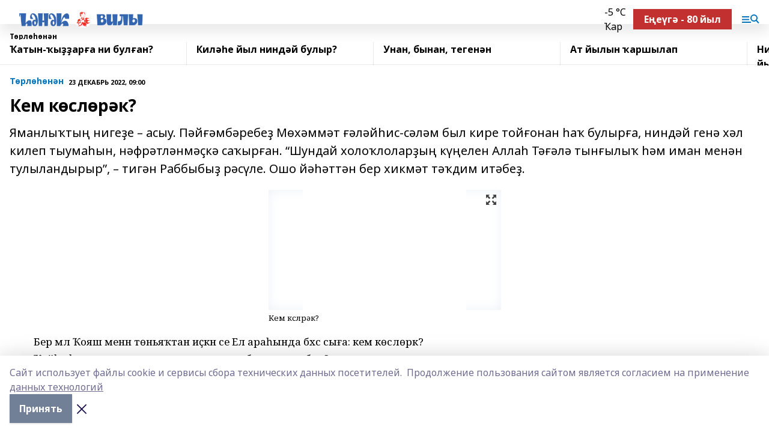

--- FILE ---
content_type: text/html; charset=utf-8
request_url: https://henek.info/news/%2B%2B%2B-/2022-12-23/kem-k-sl-r-k-3083317
body_size: 26283
content:
<!doctype html>
<html data-n-head-ssr lang="ru" data-n-head="%7B%22lang%22:%7B%22ssr%22:%22ru%22%7D%7D">
  <head >
    <title>Кем көслөрәк?</title><meta data-n-head="ssr" data-hid="google" name="google" content="notranslate"><meta data-n-head="ssr" data-hid="charset" charset="utf-8"><meta data-n-head="ssr" name="viewport" content="width=1300"><meta data-n-head="ssr" data-hid="og:url" property="og:url" content="https://henek.info/news/%2B%2B%2B-/2022-12-23/kem-k-sl-r-k-3083317"><meta data-n-head="ssr" data-hid="og:type" property="og:type" content="article"><meta data-n-head="ssr" name="yandex-verification" content="0baae2079995d883"><meta data-n-head="ssr" name="google-site-verification" content="ZEXzk1AtU1H_mhwFaJUXWVh25bBMQdAVev-Tv7fIFX0"><meta data-n-head="ssr" data-hid="og:title" property="og:title" content="Кем көслөрәк?"><meta data-n-head="ssr" data-hid="og:description" property="og:description" content="Яманлыҡтың нигеҙе – асыу. Пәйғәмбәребеҙ Мөхәммәт ғәләйһис-сәләм был кире тойғонан һаҡ булырға, ниндәй генә хәл килеп тыумаһын, нәфрәтләнмәҫкә саҡырған. “Шундай холоҡлоларҙың күңелен Аллаһ Тәғәлә тынғылыҡ һәм иман менән тулыландырыр”, – тигән Раббыбыҙ рәсүле. Ошо йәһәттән бер хикмәт тәҡдим итәбеҙ."><meta data-n-head="ssr" data-hid="description" name="description" content="Яманлыҡтың нигеҙе – асыу. Пәйғәмбәребеҙ Мөхәммәт ғәләйһис-сәләм был кире тойғонан һаҡ булырға, ниндәй генә хәл килеп тыумаһын, нәфрәтләнмәҫкә саҡырған. “Шундай холоҡлоларҙың күңелен Аллаһ Тәғәлә тынғылыҡ һәм иман менән тулыландырыр”, – тигән Раббыбыҙ рәсүле. Ошо йәһәттән бер хикмәт тәҡдим итәбеҙ."><meta data-n-head="ssr" data-hid="og:image" property="og:image" content="https://henek.info/attachments/643752771008d2f17982bc7a30854cdb29308b6f/store/crop/0/0/387/285/387/285/0/da6d5ae49e72e244b1c40f869c0872d42e766d20aa77013751e9def98a87/placeholder.png"><link data-n-head="ssr" rel="icon" href="https://api.bashinform.ru/attachments/ca24f525f1294e4cad4dc5d01130097b6a99a950/store/2a15353fc1e56109ac36ed29a7ee171f5b9b624b2e76d0a2b8ae52ecb89c/%D1%84%D0%B0%D0%B2%D0%B8%D0%BA%D0%BE%D0%BD.jpg"><link data-n-head="ssr" rel="canonical" href="https://henek.info/news/%2B%2B%2B-/2022-12-23/kem-k-sl-r-k-3083317"><link data-n-head="ssr" rel="preconnect" href="https://fonts.googleapis.com"><link data-n-head="ssr" rel="stylesheet" href="/fonts/noto-sans/index.css"><link data-n-head="ssr" rel="stylesheet" href="https://fonts.googleapis.com/css2?family=Noto+Serif:wght@400;700&amp;display=swap"><link data-n-head="ssr" rel="stylesheet" href="https://fonts.googleapis.com/css2?family=Inter:wght@400;600;700;900&amp;display=swap"><link data-n-head="ssr" rel="stylesheet" href="https://fonts.googleapis.com/css2?family=Montserrat:wght@400;700&amp;display=swap"><link data-n-head="ssr" rel="stylesheet" href="https://fonts.googleapis.com/css2?family=Pacifico&amp;display=swap"><style data-n-head="ssr">:root { --active-color: #0074bd; }</style><script data-n-head="ssr" src="https://yastatic.net/pcode/adfox/loader.js" crossorigin="anonymous"></script><script data-n-head="ssr" src="https://vk.com/js/api/openapi.js" async></script><script data-n-head="ssr" src="https://widget.sparrow.ru/js/embed.js" async></script><script data-n-head="ssr" src="//web.webpushs.com/js/push/4cb57a9047efcc25d7a684d74483bc5e_1.js" async></script><script data-n-head="ssr" src="https://yandex.ru/ads/system/header-bidding.js" async></script><script data-n-head="ssr" src="https://ads.digitalcaramel.com/js/bashinform.ru.js" type="text/javascript"></script><script data-n-head="ssr">window.yaContextCb = window.yaContextCb || []</script><script data-n-head="ssr" src="https://yandex.ru/ads/system/context.js" async></script><script data-n-head="ssr" type="application/ld+json">{
            "@context": "https://schema.org",
            "@type": "NewsArticle",
            "mainEntityOfPage": {
              "@type": "WebPage",
              "@id": "https://henek.info/news/+++-/2022-12-23/kem-k-sl-r-k-3083317"
            },
            "headline" : "Кем көслөрәк?",
            "image": [
              "https://henek.info/attachments/643752771008d2f17982bc7a30854cdb29308b6f/store/crop/0/0/387/285/387/285/0/da6d5ae49e72e244b1c40f869c0872d42e766d20aa77013751e9def98a87/placeholder.png"
            ],
            "datePublished": "2022-12-23T09:00:00.000+05:00",
            "author": [{"@type":"Person","name":""}],
            "publisher": {
              "@type": "Organization",
              "name": "Һәнәк (Вилы)",
              "logo": {
                "@type": "ImageObject",
                "url": "https://api.bashinform.ru/attachments/d7c00d712203bbf2c108e05b90d3fc41d4e717f1/store/28cc2a2d5c6a76c5c46af22bbe76edddc882be2b4df9c2099d108d10aa33/%D0%A5%D0%B5%D0%BD%D0%B5%D0%BA+%D0%B2%D0%B8%D0%BB%D1%8B.png"
              }
            },
            "description": "Яманлыҡтың нигеҙе – асыу. Пәйғәмбәребеҙ Мөхәммәт ғәләйһис-сәләм был кире тойғонан һаҡ булырға, ниндәй генә хәл килеп тыумаһын, нәфрәтләнмәҫкә саҡырған. “Шундай холоҡлоларҙың күңелен Аллаһ Тәғәлә тынғылыҡ һәм иман менән тулыландырыр”, – тигән Раббыбыҙ рәсүле. Ошо йәһәттән бер хикмәт тәҡдим итәбеҙ."
          }</script><link rel="preload" href="/_nuxt/5983590.js" as="script"><link rel="preload" href="/_nuxt/622ad3e.js" as="script"><link rel="preload" href="/_nuxt/2d6589f.js" as="script"><link rel="preload" href="/_nuxt/f66edd5.js" as="script"><link rel="preload" href="/_nuxt/4d6fd91.js" as="script"><link rel="preload" href="/_nuxt/188fbe9.js" as="script"><link rel="preload" href="/_nuxt/efb71f6.js" as="script"><link rel="preload" href="/_nuxt/9080912.js" as="script"><link rel="preload" href="/_nuxt/634622f.js" as="script"><link rel="preload" href="/_nuxt/71b5a4e.js" as="script"><style data-vue-ssr-id="02097838:0 0211d3d2:0 7e56e4e3:0 78c231fa:0 2b202313:0 3ba5510c:0 7deb7420:0 7501b878:0 67a80222:0 01f9c408:0 f11faff8:0 01b9542b:0 74a8f3db:0 fd82e6f0:0 69552a97:0 2bc4b7f8:0 77d4baa4:0 6f94af7f:0 0a7c8cf7:0 67baf181:0 a473ccf0:0 b23a0b6c:0 3eb3f9ae:0 0684d134:0 7eba589d:0 44e53ad8:0 d15e8f64:0">.fade-enter,.fade-leave-to{opacity:0}.fade-enter-active,.fade-leave-active{transition:opacity .2s ease}.fade-up-enter-active,.fade-up-leave-active{transition:all .35s}.fade-up-enter,.fade-up-leave-to{opacity:0;transform:translateY(-20px)}.rubric-date{display:flex;align-items:flex-end;margin-bottom:1rem}.cm-rubric{font-weight:700;font-size:14px;margin-right:.5rem;color:var(--active-color)}.cm-date{font-size:11px;text-transform:uppercase;font-weight:700}.cm-story{font-weight:700;font-size:14px;margin-left:.5rem;margin-right:.5rem;color:var(--active-color)}.serif-text{font-family:Noto Serif,serif;line-height:1.65;font-size:17px}.bg-img{background-size:cover;background-position:50%;height:0;position:relative;background-color:#e2e2e2;padding-bottom:56%;>img{position:absolute;left:0;top:0;width:100%;height:100%;-o-object-fit:cover;object-fit:cover;-o-object-position:center;object-position:center}}.btn{--text-opacity:1;color:#fff;color:rgba(255,255,255,var(--text-opacity));text-align:center;padding-top:1.5rem;padding-bottom:1.5rem;font-weight:700;cursor:pointer;margin-top:2rem;border-radius:8px;font-size:20px;background:var(--active-color)}.checkbox{border-radius:.5rem;border-width:1px;margin-right:1.25rem;cursor:pointer;border-color:#e9e9eb;width:32px;height:32px}.checkbox.__active{background:var(--active-color) 50% no-repeat url([data-uri]);border-color:var(--active-color)}.h1{margin-top:1rem;margin-bottom:1.5rem;font-weight:700;line-height:1.07;font-size:32px}.all-matters{text-align:center;cursor:pointer;padding-top:1.5rem;padding-bottom:1.5rem;font-weight:700;margin-bottom:2rem;border-radius:8px;background:#f5f5f5;font-size:20px}.all-matters.__small{padding-top:.75rem;padding-bottom:.75rem;margin-top:1.5rem;font-size:14px;border-radius:4px}[data-desktop]{.rubric-date{margin-bottom:1.25rem}.h1{font-size:46px;margin-top:1.5rem;margin-bottom:1.5rem}section.cols{display:grid;margin-left:58px;grid-gap:16px;grid-template-columns:816px 42px 300px}section.list-cols{display:grid;grid-gap:40px;grid-template-columns:1fr 300px}.matter-grid{display:flex;flex-wrap:wrap;margin-right:-16px}.top-sticky{position:-webkit-sticky;position:sticky;top:48px}.top-sticky.local{top:56px}.top-sticky.ig{top:86px}.top-sticky-matter{position:-webkit-sticky;position:sticky;z-index:1;top:102px}.top-sticky-matter.local{top:110px}.top-sticky-matter.ig{top:140px}}.search-form{display:flex;border-bottom-width:1px;--border-opacity:1;border-color:#fff;border-color:rgba(255,255,255,var(--border-opacity));padding-bottom:.75rem;justify-content:space-between;align-items:center;--text-opacity:1;color:#fff;color:rgba(255,255,255,var(--text-opacity));.reset{cursor:pointer;opacity:.5;display:block}input{background-color:transparent;border-style:none;--text-opacity:1;color:#fff;color:rgba(255,255,255,var(--text-opacity));outline:2px solid transparent;outline-offset:2px;width:66.666667%;font-size:20px}input::-moz-placeholder{color:hsla(0,0%,100%,.18824)}input:-ms-input-placeholder{color:hsla(0,0%,100%,.18824)}input::placeholder{color:hsla(0,0%,100%,.18824)}}[data-desktop] .search-form{width:820px;button{border-radius:.25rem;font-weight:700;padding:.5rem 1.5rem;cursor:pointer;--text-opacity:1;color:#fff;color:rgba(255,255,255,var(--text-opacity));font-size:22px;background:var(--active-color)}input{font-size:28px}.reset{margin-right:2rem;margin-left:auto}}html.locked{overflow:hidden}html{body{letter-spacing:-.03em;font-family:Noto Sans,sans-serif;line-height:1.19;font-size:14px}ol,ul{margin-left:2rem;margin-bottom:1rem;li{margin-bottom:.5rem}}ol{list-style-type:decimal}ul{list-style-type:disc}a{cursor:pointer;color:inherit}iframe,img,object,video{max-width:100%}}.container{padding-left:16px;padding-right:16px}[data-desktop]{min-width:1250px;.container{margin-left:auto;margin-right:auto;padding-left:0;padding-right:0;width:1250px}}
/*! normalize.css v8.0.1 | MIT License | github.com/necolas/normalize.css */html{line-height:1.15;-webkit-text-size-adjust:100%}body{margin:0}main{display:block}h1{font-size:2em;margin:.67em 0}hr{box-sizing:content-box;height:0;overflow:visible}pre{font-family:monospace,monospace;font-size:1em}a{background-color:transparent}abbr[title]{border-bottom:none;text-decoration:underline;-webkit-text-decoration:underline dotted;text-decoration:underline dotted}b,strong{font-weight:bolder}code,kbd,samp{font-family:monospace,monospace;font-size:1em}small{font-size:80%}sub,sup{font-size:75%;line-height:0;position:relative;vertical-align:baseline}sub{bottom:-.25em}sup{top:-.5em}img{border-style:none}button,input,optgroup,select,textarea{font-family:inherit;font-size:100%;line-height:1.15;margin:0}button,input{overflow:visible}button,select{text-transform:none}[type=button],[type=reset],[type=submit],button{-webkit-appearance:button}[type=button]::-moz-focus-inner,[type=reset]::-moz-focus-inner,[type=submit]::-moz-focus-inner,button::-moz-focus-inner{border-style:none;padding:0}[type=button]:-moz-focusring,[type=reset]:-moz-focusring,[type=submit]:-moz-focusring,button:-moz-focusring{outline:1px dotted ButtonText}fieldset{padding:.35em .75em .625em}legend{box-sizing:border-box;color:inherit;display:table;max-width:100%;padding:0;white-space:normal}progress{vertical-align:baseline}textarea{overflow:auto}[type=checkbox],[type=radio]{box-sizing:border-box;padding:0}[type=number]::-webkit-inner-spin-button,[type=number]::-webkit-outer-spin-button{height:auto}[type=search]{-webkit-appearance:textfield;outline-offset:-2px}[type=search]::-webkit-search-decoration{-webkit-appearance:none}::-webkit-file-upload-button{-webkit-appearance:button;font:inherit}details{display:block}summary{display:list-item}[hidden],template{display:none}blockquote,dd,dl,figure,h1,h2,h3,h4,h5,h6,hr,p,pre{margin:0}button{background-color:transparent;background-image:none}button:focus{outline:1px dotted;outline:5px auto -webkit-focus-ring-color}fieldset,ol,ul{margin:0;padding:0}ol,ul{list-style:none}html{font-family:Noto Sans,sans-serif;line-height:1.5}*,:after,:before{box-sizing:border-box;border:0 solid #e2e8f0}hr{border-top-width:1px}img{border-style:solid}textarea{resize:vertical}input::-moz-placeholder,textarea::-moz-placeholder{color:#a0aec0}input:-ms-input-placeholder,textarea:-ms-input-placeholder{color:#a0aec0}input::placeholder,textarea::placeholder{color:#a0aec0}[role=button],button{cursor:pointer}table{border-collapse:collapse}h1,h2,h3,h4,h5,h6{font-size:inherit;font-weight:inherit}a{color:inherit;text-decoration:inherit}button,input,optgroup,select,textarea{padding:0;line-height:inherit;color:inherit}code,kbd,pre,samp{font-family:Menlo,Monaco,Consolas,"Liberation Mono","Courier New",monospace}audio,canvas,embed,iframe,img,object,svg,video{display:block;vertical-align:middle}img,video{max-width:100%;height:auto}.appearance-none{-webkit-appearance:none;-moz-appearance:none;appearance:none}.bg-transparent{background-color:transparent}.bg-black{--bg-opacity:1;background-color:#000;background-color:rgba(0,0,0,var(--bg-opacity))}.bg-white{--bg-opacity:1;background-color:#fff;background-color:rgba(255,255,255,var(--bg-opacity))}.bg-gray-200{--bg-opacity:1;background-color:#edf2f7;background-color:rgba(237,242,247,var(--bg-opacity))}.bg-center{background-position:50%}.bg-top{background-position:top}.bg-no-repeat{background-repeat:no-repeat}.bg-cover{background-size:cover}.bg-contain{background-size:contain}.border-collapse{border-collapse:collapse}.border-black{--border-opacity:1;border-color:#000;border-color:rgba(0,0,0,var(--border-opacity))}.border-blue-400{--border-opacity:1;border-color:#63b3ed;border-color:rgba(99,179,237,var(--border-opacity))}.rounded{border-radius:.25rem}.rounded-lg{border-radius:.5rem}.rounded-full{border-radius:9999px}.border-none{border-style:none}.border-2{border-width:2px}.border-4{border-width:4px}.border{border-width:1px}.border-t-0{border-top-width:0}.border-t{border-top-width:1px}.border-b{border-bottom-width:1px}.cursor-pointer{cursor:pointer}.block{display:block}.inline-block{display:inline-block}.flex{display:flex}.table{display:table}.grid{display:grid}.hidden{display:none}.flex-col{flex-direction:column}.flex-wrap{flex-wrap:wrap}.flex-no-wrap{flex-wrap:nowrap}.items-center{align-items:center}.justify-center{justify-content:center}.justify-between{justify-content:space-between}.flex-grow-0{flex-grow:0}.flex-shrink-0{flex-shrink:0}.order-first{order:-9999}.order-last{order:9999}.font-sans{font-family:Noto Sans,sans-serif}.font-serif{font-family:Noto Serif,serif}.font-medium{font-weight:500}.font-semibold{font-weight:600}.font-bold{font-weight:700}.h-6{height:1.5rem}.h-12{height:3rem}.h-auto{height:auto}.h-full{height:100%}.text-xs{font-size:11px}.text-sm{font-size:12px}.text-base{font-size:14px}.text-lg{font-size:16px}.text-xl{font-size:18px}.text-2xl{font-size:21px}.text-3xl{font-size:30px}.text-4xl{font-size:46px}.leading-6{line-height:1.5rem}.leading-none{line-height:1}.leading-tight{line-height:1.07}.leading-snug{line-height:1.125}.m-0{margin:0}.my-0{margin-top:0;margin-bottom:0}.mx-0{margin-left:0;margin-right:0}.mx-2{margin-left:.5rem;margin-right:.5rem}.my-4{margin-top:1rem;margin-bottom:1rem}.mx-4{margin-left:1rem;margin-right:1rem}.my-5{margin-top:1.25rem;margin-bottom:1.25rem}.mx-5{margin-left:1.25rem;margin-right:1.25rem}.my-6{margin-top:1.5rem;margin-bottom:1.5rem}.my-8{margin-top:2rem;margin-bottom:2rem}.mx-auto{margin-left:auto;margin-right:auto}.-mx-3{margin-left:-.75rem;margin-right:-.75rem}.-my-4{margin-top:-1rem;margin-bottom:-1rem}.mt-0{margin-top:0}.mr-0{margin-right:0}.mb-0{margin-bottom:0}.ml-0{margin-left:0}.mt-1{margin-top:.25rem}.mr-1{margin-right:.25rem}.mb-1{margin-bottom:.25rem}.ml-1{margin-left:.25rem}.mt-2{margin-top:.5rem}.mr-2{margin-right:.5rem}.mb-2{margin-bottom:.5rem}.ml-2{margin-left:.5rem}.mt-3{margin-top:.75rem}.mr-3{margin-right:.75rem}.mb-3{margin-bottom:.75rem}.mt-4{margin-top:1rem}.mr-4{margin-right:1rem}.mb-4{margin-bottom:1rem}.ml-4{margin-left:1rem}.mt-5{margin-top:1.25rem}.mr-5{margin-right:1.25rem}.mb-5{margin-bottom:1.25rem}.mt-6{margin-top:1.5rem}.mr-6{margin-right:1.5rem}.mb-6{margin-bottom:1.5rem}.mt-8{margin-top:2rem}.mr-8{margin-right:2rem}.mb-8{margin-bottom:2rem}.ml-8{margin-left:2rem}.mt-10{margin-top:2.5rem}.ml-10{margin-left:2.5rem}.mt-12{margin-top:3rem}.mb-12{margin-bottom:3rem}.mt-16{margin-top:4rem}.mb-16{margin-bottom:4rem}.mr-20{margin-right:5rem}.mr-auto{margin-right:auto}.ml-auto{margin-left:auto}.-mt-2{margin-top:-.5rem}.max-w-none{max-width:none}.max-w-full{max-width:100%}.object-contain{-o-object-fit:contain;object-fit:contain}.object-cover{-o-object-fit:cover;object-fit:cover}.object-center{-o-object-position:center;object-position:center}.opacity-0{opacity:0}.opacity-50{opacity:.5}.outline-none{outline:2px solid transparent;outline-offset:2px}.overflow-auto{overflow:auto}.overflow-hidden{overflow:hidden}.overflow-visible{overflow:visible}.p-0{padding:0}.p-2{padding:.5rem}.p-3{padding:.75rem}.p-4{padding:1rem}.p-8{padding:2rem}.px-0{padding-left:0;padding-right:0}.py-1{padding-top:.25rem;padding-bottom:.25rem}.px-1{padding-left:.25rem;padding-right:.25rem}.py-2{padding-top:.5rem;padding-bottom:.5rem}.px-2{padding-left:.5rem;padding-right:.5rem}.py-3{padding-top:.75rem;padding-bottom:.75rem}.px-3{padding-left:.75rem;padding-right:.75rem}.py-4{padding-top:1rem;padding-bottom:1rem}.px-4{padding-left:1rem;padding-right:1rem}.px-5{padding-left:1.25rem;padding-right:1.25rem}.px-6{padding-left:1.5rem;padding-right:1.5rem}.py-8{padding-top:2rem;padding-bottom:2rem}.py-10{padding-top:2.5rem;padding-bottom:2.5rem}.pt-0{padding-top:0}.pr-0{padding-right:0}.pb-0{padding-bottom:0}.pt-1{padding-top:.25rem}.pt-2{padding-top:.5rem}.pb-2{padding-bottom:.5rem}.pl-2{padding-left:.5rem}.pt-3{padding-top:.75rem}.pb-3{padding-bottom:.75rem}.pt-4{padding-top:1rem}.pr-4{padding-right:1rem}.pb-4{padding-bottom:1rem}.pl-4{padding-left:1rem}.pt-5{padding-top:1.25rem}.pr-5{padding-right:1.25rem}.pb-5{padding-bottom:1.25rem}.pl-5{padding-left:1.25rem}.pt-6{padding-top:1.5rem}.pb-6{padding-bottom:1.5rem}.pl-6{padding-left:1.5rem}.pt-8{padding-top:2rem}.pb-8{padding-bottom:2rem}.pr-10{padding-right:2.5rem}.pb-12{padding-bottom:3rem}.pl-12{padding-left:3rem}.pb-16{padding-bottom:4rem}.pointer-events-none{pointer-events:none}.fixed{position:fixed}.absolute{position:absolute}.relative{position:relative}.sticky{position:-webkit-sticky;position:sticky}.top-0{top:0}.right-0{right:0}.bottom-0{bottom:0}.left-0{left:0}.left-auto{left:auto}.shadow{box-shadow:0 1px 3px 0 rgba(0,0,0,.1),0 1px 2px 0 rgba(0,0,0,.06)}.shadow-none{box-shadow:none}.text-center{text-align:center}.text-right{text-align:right}.text-transparent{color:transparent}.text-black{--text-opacity:1;color:#000;color:rgba(0,0,0,var(--text-opacity))}.text-white{--text-opacity:1;color:#fff;color:rgba(255,255,255,var(--text-opacity))}.text-gray-600{--text-opacity:1;color:#718096;color:rgba(113,128,150,var(--text-opacity))}.text-gray-700{--text-opacity:1;color:#4a5568;color:rgba(74,85,104,var(--text-opacity))}.uppercase{text-transform:uppercase}.underline{text-decoration:underline}.tracking-tight{letter-spacing:-.05em}.select-none{-webkit-user-select:none;-moz-user-select:none;-ms-user-select:none;user-select:none}.select-all{-webkit-user-select:all;-moz-user-select:all;-ms-user-select:all;user-select:all}.visible{visibility:visible}.invisible{visibility:hidden}.whitespace-no-wrap{white-space:nowrap}.w-auto{width:auto}.w-1\/3{width:33.333333%}.w-full{width:100%}.z-20{z-index:20}.z-50{z-index:50}.gap-1{grid-gap:.25rem;gap:.25rem}.gap-2{grid-gap:.5rem;gap:.5rem}.gap-3{grid-gap:.75rem;gap:.75rem}.gap-4{grid-gap:1rem;gap:1rem}.gap-5{grid-gap:1.25rem;gap:1.25rem}.gap-6{grid-gap:1.5rem;gap:1.5rem}.gap-8{grid-gap:2rem;gap:2rem}.gap-10{grid-gap:2.5rem;gap:2.5rem}.grid-cols-1{grid-template-columns:repeat(1,minmax(0,1fr))}.grid-cols-2{grid-template-columns:repeat(2,minmax(0,1fr))}.grid-cols-3{grid-template-columns:repeat(3,minmax(0,1fr))}.grid-cols-4{grid-template-columns:repeat(4,minmax(0,1fr))}.grid-cols-5{grid-template-columns:repeat(5,minmax(0,1fr))}.transform{--transform-translate-x:0;--transform-translate-y:0;--transform-rotate:0;--transform-skew-x:0;--transform-skew-y:0;--transform-scale-x:1;--transform-scale-y:1;transform:translateX(var(--transform-translate-x)) translateY(var(--transform-translate-y)) rotate(var(--transform-rotate)) skewX(var(--transform-skew-x)) skewY(var(--transform-skew-y)) scaleX(var(--transform-scale-x)) scaleY(var(--transform-scale-y))}.transition-all{transition-property:all}.transition{transition-property:background-color,border-color,color,fill,stroke,opacity,box-shadow,transform}@-webkit-keyframes spin{to{transform:rotate(1turn)}}@keyframes spin{to{transform:rotate(1turn)}}@-webkit-keyframes ping{75%,to{transform:scale(2);opacity:0}}@keyframes ping{75%,to{transform:scale(2);opacity:0}}@-webkit-keyframes pulse{50%{opacity:.5}}@keyframes pulse{50%{opacity:.5}}@-webkit-keyframes bounce{0%,to{transform:translateY(-25%);-webkit-animation-timing-function:cubic-bezier(.8,0,1,1);animation-timing-function:cubic-bezier(.8,0,1,1)}50%{transform:none;-webkit-animation-timing-function:cubic-bezier(0,0,.2,1);animation-timing-function:cubic-bezier(0,0,.2,1)}}@keyframes bounce{0%,to{transform:translateY(-25%);-webkit-animation-timing-function:cubic-bezier(.8,0,1,1);animation-timing-function:cubic-bezier(.8,0,1,1)}50%{transform:none;-webkit-animation-timing-function:cubic-bezier(0,0,.2,1);animation-timing-function:cubic-bezier(0,0,.2,1)}}
.nuxt-progress{position:fixed;top:0;left:0;right:0;height:2px;width:0;opacity:1;transition:width .1s,opacity .4s;background-color:var(--active-color);z-index:999999}.nuxt-progress.nuxt-progress-notransition{transition:none}.nuxt-progress-failed{background-color:red}
.page_1iNBq{position:relative;min-height:65vh}[data-desktop]{.topBanner_Im5IM{margin-left:auto;margin-right:auto;width:1256px}}
.bnr_2VvRX{margin-left:auto;margin-right:auto;width:300px}.bnr_2VvRX:not(:empty){margin-bottom:1rem}.bnrContainer_1ho9N.mb-0 .bnr_2VvRX{margin-bottom:0}[data-desktop]{.bnr_2VvRX{width:auto;margin-left:0;margin-right:0}}
.topline-container[data-v-7682f57c]{position:-webkit-sticky;position:sticky;top:0;z-index:10}.bottom-menu[data-v-7682f57c]{--bg-opacity:1;background-color:#fff;background-color:rgba(255,255,255,var(--bg-opacity));height:45px;box-shadow:0 15px 20px rgba(0,0,0,.08)}.bottom-menu.__dark[data-v-7682f57c]{--bg-opacity:1;background-color:#000;background-color:rgba(0,0,0,var(--bg-opacity));.bottom-menu-link{--text-opacity:1;color:#fff;color:rgba(255,255,255,var(--text-opacity))}.bottom-menu-link:hover{color:var(--active-color)}}.bottom-menu-links[data-v-7682f57c]{display:flex;overflow:auto;grid-gap:1rem;gap:1rem;padding-top:1rem;padding-bottom:1rem;scrollbar-width:none}.bottom-menu-links[data-v-7682f57c]::-webkit-scrollbar{display:none}.bottom-menu-link[data-v-7682f57c]{white-space:nowrap;font-weight:700}.bottom-menu-link[data-v-7682f57c]:hover{color:var(--active-color)}
.topline_KUXuM{--bg-opacity:1;background-color:#fff;background-color:rgba(255,255,255,var(--bg-opacity));padding-top:.5rem;padding-bottom:.5rem;position:relative;box-shadow:0 15px 20px rgba(0,0,0,.08);height:40px;z-index:1}.topline_KUXuM.__dark_3HDH5{--bg-opacity:1;background-color:#000;background-color:rgba(0,0,0,var(--bg-opacity))}[data-desktop]{.topline_KUXuM{height:50px}}
.container_3LUUG{display:flex;align-items:center;justify-content:space-between}.container_3LUUG.__dark_AMgBk{.logo_1geVj{--text-opacity:1;color:#fff;color:rgba(255,255,255,var(--text-opacity))}.menu-trigger_2_P72{--bg-opacity:1;background-color:#fff;background-color:rgba(255,255,255,var(--bg-opacity))}.lang_107ai,.topline-item_1BCyx{--text-opacity:1;color:#fff;color:rgba(255,255,255,var(--text-opacity))}.lang_107ai{background-image:url([data-uri])}}.lang_107ai{margin-left:auto;margin-right:1.25rem;padding-right:1rem;padding-left:.5rem;cursor:pointer;display:flex;align-items:center;font-weight:700;-webkit-appearance:none;-moz-appearance:none;appearance:none;outline:2px solid transparent;outline-offset:2px;text-transform:uppercase;background:no-repeat url([data-uri]) calc(100% - 3px) 50%}.logo-img_9ttWw{max-height:30px}.logo-text_Gwlnp{white-space:nowrap;font-family:Pacifico,serif;font-size:24px;line-height:.9;color:var(--active-color)}.menu-trigger_2_P72{cursor:pointer;width:30px;height:24px;background:var(--active-color);-webkit-mask:no-repeat url(/_nuxt/img/menu.cffb7c4.svg) center;mask:no-repeat url(/_nuxt/img/menu.cffb7c4.svg) center}.menu-trigger_2_P72.__cross_3NUSb{-webkit-mask-image:url([data-uri]);mask-image:url([data-uri])}.topline-item_1BCyx{font-weight:700;line-height:1;margin-right:16px}.topline-item_1BCyx,.topline-item_1BCyx.blue_1SDgs,.topline-item_1BCyx.red_1EmKm{--text-opacity:1;color:#fff;color:rgba(255,255,255,var(--text-opacity))}.topline-item_1BCyx.blue_1SDgs,.topline-item_1BCyx.red_1EmKm{padding:9px 18px;background:#8bb1d4}.topline-item_1BCyx.red_1EmKm{background:#c23030}.topline-item_1BCyx.default_3xuLv{font-size:12px;color:var(--active-color);max-width:100px}[data-desktop]{.logo-img_9ttWw{max-height:40px}.logo-text_Gwlnp{position:relative;top:-3px;font-size:36px}.slogan-desktop_2LraR{font-size:11px;margin-left:2.5rem;font-weight:700;text-transform:uppercase;color:#5e6a70}.lang_107ai{margin-left:0}}
.weather[data-v-f75b9a02]{display:flex;align-items:center;.icon{border-radius:9999px;margin-right:.5rem;background:var(--active-color) no-repeat 50%/11px;width:18px;height:18px}.clear{background-image:url(/_nuxt/img/clear.504a39c.svg)}.clouds{background-image:url(/_nuxt/img/clouds.35bb1b1.svg)}.few_clouds{background-image:url(/_nuxt/img/few_clouds.849e8ce.svg)}.rain{background-image:url(/_nuxt/img/rain.fa221cc.svg)}.snow{background-image:url(/_nuxt/img/snow.3971728.svg)}.thunderstorm_w_rain{background-image:url(/_nuxt/img/thunderstorm_w_rain.f4f5bf2.svg)}.thunderstorm{background-image:url(/_nuxt/img/thunderstorm.bbf00c1.svg)}.text{font-size:12px;font-weight:700;line-height:1;color:rgba(0,0,0,.9)}}.__dark.weather .text[data-v-f75b9a02]{--text-opacity:1;color:#fff;color:rgba(255,255,255,var(--text-opacity))}
.block_35WEi{position:-webkit-sticky;position:sticky;left:0;width:100%;padding-top:.75rem;padding-bottom:.75rem;--bg-opacity:1;background-color:#fff;background-color:rgba(255,255,255,var(--bg-opacity));--text-opacity:1;color:#000;color:rgba(0,0,0,var(--text-opacity));height:68px;z-index:8;border-bottom:1px solid rgba(0,0,0,.08235)}.block_35WEi.invisible_3bwn4{visibility:hidden}.block_35WEi.local_2u9p8,.block_35WEi.local_ext_2mSQw{top:40px}.block_35WEi.local_2u9p8.has_bottom_items_u0rcZ,.block_35WEi.local_ext_2mSQw.has_bottom_items_u0rcZ{top:85px}.block_35WEi.ig_3ld7e{top:50px}.block_35WEi.ig_3ld7e.has_bottom_items_u0rcZ{top:95px}.block_35WEi.bi_3BhQ1,.block_35WEi.bi_ext_1Yp6j{top:49px}.block_35WEi.bi_3BhQ1.has_bottom_items_u0rcZ,.block_35WEi.bi_ext_1Yp6j.has_bottom_items_u0rcZ{top:94px}.block_35WEi.red_wPGsU{background:#fdf3f3;.blockTitle_1BF2P{color:#d65a47}}.block_35WEi.blue_2AJX7{background:#e6ecf2;.blockTitle_1BF2P{color:#8bb1d4}}.block_35WEi{.loading_1RKbb{height:1.5rem;margin:0 auto}}.blockTitle_1BF2P{font-weight:700;font-size:12px;margin-bottom:.25rem;display:inline-block;overflow:hidden;max-height:1.2em;display:-webkit-box;-webkit-line-clamp:1;-webkit-box-orient:vertical;text-overflow:ellipsis}.items_2XU71{display:flex;overflow:auto;margin-left:-16px;margin-right:-16px;padding-left:16px;padding-right:16px}.items_2XU71::-webkit-scrollbar{display:none}.item_KFfAv{flex-shrink:0;flex-grow:0;padding-right:1rem;margin-right:1rem;font-weight:700;overflow:hidden;width:295px;max-height:2.4em;border-right:1px solid rgba(0,0,0,.08235);display:-webkit-box;-webkit-line-clamp:2;-webkit-box-orient:vertical;text-overflow:ellipsis}.item_KFfAv:hover{opacity:.75}[data-desktop]{.block_35WEi{height:54px}.block_35WEi.local_2u9p8,.block_35WEi.local_ext_2mSQw{top:50px}.block_35WEi.local_2u9p8.has_bottom_items_u0rcZ,.block_35WEi.local_ext_2mSQw.has_bottom_items_u0rcZ{top:95px}.block_35WEi.ig_3ld7e{top:80px}.block_35WEi.ig_3ld7e.has_bottom_items_u0rcZ{top:125px}.block_35WEi.bi_3BhQ1,.block_35WEi.bi_ext_1Yp6j{top:42px}.block_35WEi.bi_3BhQ1.has_bottom_items_u0rcZ,.block_35WEi.bi_ext_1Yp6j.has_bottom_items_u0rcZ{top:87px}.block_35WEi.image_3yONs{.prev_1cQoq{background-image:url([data-uri])}.next_827zB{background-image:url([data-uri])}}.wrapper_TrcU4{display:grid;grid-template-columns:240px calc(100% - 320px)}.next_827zB,.prev_1cQoq{position:absolute;cursor:pointer;width:24px;height:24px;top:4px;left:210px;background:url([data-uri])}.next_827zB{left:auto;right:15px;background:url([data-uri])}.blockTitle_1BF2P{font-size:18px;padding-right:2.5rem;margin-right:0;max-height:2.4em;-webkit-line-clamp:2}.items_2XU71{margin-left:0;padding-left:0;-ms-scroll-snap-type:x mandatory;scroll-snap-type:x mandatory;scroll-behavior:smooth;scrollbar-width:none}.item_KFfAv,.items_2XU71{margin-right:0;padding-right:0}.item_KFfAv{padding-left:1.25rem;scroll-snap-align:start;width:310px;border-left:1px solid rgba(0,0,0,.08235);border-right:none}}
@-webkit-keyframes rotate-data-v-8cdd8c10{0%{transform:rotate(0)}to{transform:rotate(1turn)}}@keyframes rotate-data-v-8cdd8c10{0%{transform:rotate(0)}to{transform:rotate(1turn)}}.component[data-v-8cdd8c10]{height:3rem;margin-top:1.5rem;margin-bottom:1.5rem;display:flex;justify-content:center;align-items:center;span{height:100%;width:4rem;background:no-repeat url(/_nuxt/img/loading.dd38236.svg) 50%/contain;-webkit-animation:rotate-data-v-8cdd8c10 .8s infinite;animation:rotate-data-v-8cdd8c10 .8s infinite}}
.promo_ZrQsB{text-align:center;display:block;--text-opacity:1;color:#fff;color:rgba(255,255,255,var(--text-opacity));font-weight:500;font-size:16px;line-height:1;position:relative;z-index:1;background:#d65a47;padding:6px 20px}[data-desktop]{.promo_ZrQsB{margin-left:auto;margin-right:auto;font-size:18px;padding:12px 40px}}
.feedTriggerMobile_1uP3h{text-align:center;width:100%;left:0;bottom:0;padding:1rem;color:#000;color:rgba(0,0,0,var(--text-opacity));background:#e7e7e7;filter:drop-shadow(0 -10px 30px rgba(0,0,0,.4))}.feedTriggerMobile_1uP3h,[data-desktop] .feedTriggerDesktop_eR1zC{position:fixed;font-weight:700;--text-opacity:1;z-index:8}[data-desktop] .feedTriggerDesktop_eR1zC{color:#fff;color:rgba(255,255,255,var(--text-opacity));cursor:pointer;padding:1rem 1rem 1rem 1.5rem;display:flex;align-items:center;justify-content:space-between;width:auto;font-size:28px;right:20px;bottom:20px;line-height:.85;background:var(--active-color);.new_36fkO{--bg-opacity:1;background-color:#fff;background-color:rgba(255,255,255,var(--bg-opacity));font-size:18px;padding:.25rem .5rem;margin-left:1rem;color:var(--active-color)}}
.noindex_1PbKm{display:block}[data-desktop]{.rubricDate_XPC5P{margin-left:58px}.noindex_1PbKm,.pollContainer_25rgc{margin-left:40px}.noindex_1PbKm{width:700px}}
.h1_fQcc_{margin-top:0;margin-bottom:1rem;font-size:28px}.bigLead_37UJd{margin-bottom:1.25rem;font-size:20px}[data-desktop]{.h1_fQcc_{margin-bottom:1.25rem;margin-top:0;font-size:40px}.bigLead_37UJd{font-size:21px;margin-bottom:2rem}.smallLead_3mYo6{font-size:21px;font-weight:500}.leadImg_n0Xok{display:grid;grid-gap:2rem;gap:2rem;margin-bottom:2rem;grid-template-columns:repeat(2,minmax(0,1fr));margin-left:40px;width:700px}}
.partner[data-v-73e20f19]{margin-top:1rem;margin-bottom:1rem;color:rgba(0,0,0,.31373)}
.blurImgContainer_3_532{position:relative;overflow:hidden;--bg-opacity:1;background-color:#edf2f7;background-color:rgba(237,242,247,var(--bg-opacity));background-position:50%;background-repeat:no-repeat;display:flex;align-items:center;justify-content:center;aspect-ratio:16/9;background-image:url(/img/loading.svg)}.blurImgBlur_2fI8T{background-position:50%;background-size:cover;filter:blur(10px)}.blurImgBlur_2fI8T,.blurImgImg_ZaMSE{position:absolute;left:0;top:0;width:100%;height:100%}.blurImgImg_ZaMSE{-o-object-fit:contain;object-fit:contain;-o-object-position:center;object-position:center}.play_hPlPQ{background-size:contain;background-position:50%;background-repeat:no-repeat;position:relative;z-index:1;width:18%;min-width:30px;max-width:80px;aspect-ratio:1/1;background-image:url([data-uri])}[data-desktop]{.play_hPlPQ{min-width:35px}}
.fs-icon[data-v-2dcb0dcc]{position:absolute;cursor:pointer;right:0;top:0;transition-property:background-color,border-color,color,fill,stroke,opacity,box-shadow,transform;transition-duration:.3s;width:25px;height:25px;background:url(/_nuxt/img/fs.32f317e.svg) 0 100% no-repeat}
.photoText_slx0c{padding-top:.25rem;font-family:Noto Serif,serif;font-size:13px;a{color:var(--active-color)}}.author_1ZcJr{color:rgba(0,0,0,.50196);span{margin-right:.25rem}}[data-desktop]{.photoText_slx0c{padding-top:.75rem;font-size:12px;line-height:1}.author_1ZcJr{font-size:11px}}.photoText_slx0c.textWhite_m9vxt{--text-opacity:1;color:#fff;color:rgba(255,255,255,var(--text-opacity));.author_1ZcJr{--text-opacity:1;color:#fff;color:rgba(255,255,255,var(--text-opacity))}}
.block_1h4f8{margin-bottom:1.5rem}[data-desktop] .block_1h4f8{margin-bottom:2rem}
.paragraph[data-v-7a4bd814]{a{color:var(--active-color)}p{margin-bottom:1.5rem}ol,ul{margin-left:2rem;margin-bottom:1rem;li{margin-bottom:.5rem}}ol{list-style-type:decimal}ul{list-style-type:disc}.question{font-weight:700;font-size:21px;line-height:1.43}.answer:before,.question:before{content:"— "}h2,h3,h4{font-weight:700;margin-bottom:1.5rem;line-height:1.07;font-family:Noto Sans,sans-serif}h2{font-size:30px}h3{font-size:21px}h4{font-size:18px}blockquote{padding-top:1rem;padding-bottom:1rem;margin-bottom:1rem;font-weight:700;font-family:Noto Sans,sans-serif;border-top:6px solid var(--active-color);border-bottom:6px solid var(--active-color);font-size:19px;line-height:1.15}.table-wrapper{overflow:auto}table{border-collapse:collapse;margin-top:1rem;margin-bottom:1rem;min-width:100%;td{padding:.75rem .5rem;border-width:1px}p{margin:0}}}
.authors_3UWeo{margin-bottom:1.5rem;display:grid;grid-gap:.25rem;gap:.25rem;font-family:Noto Serif,serif}.item_1CuO-:not(:last-child):after{content:", "}[data-desktop]{.authors_3UWeo{display:flex;grid-gap:.75rem;gap:.75rem;flex-wrap:wrap}.authors_3UWeo.right_1ePQ6{margin-left:40px;width:700px}}
.readus_3o8ag{margin-bottom:1.5rem;font-weight:700;font-size:16px}.subscribeButton_2yILe{font-weight:700;--text-opacity:1;color:#fff;color:rgba(255,255,255,var(--text-opacity));text-align:center;letter-spacing:-.05em;background:var(--active-color);padding:0 8px 3px;border-radius:11px;font-size:15px;width:140px}.rTitle_ae5sX{margin-bottom:1rem;font-family:Noto Sans,sans-serif;font-weight:700;color:#202022;font-size:20px;font-style:normal;line-height:normal}.items_1vOtx{display:flex;flex-wrap:wrap;grid-gap:.75rem;gap:.75rem;max-width:360px}.items_1vOtx.regional_OHiaP{.socialIcon_1xwkP{width:calc(33% - 10px)}.socialIcon_1xwkP:first-child,.socialIcon_1xwkP:nth-child(2){width:calc(50% - 10px)}}.socialIcon_1xwkP{margin-bottom:.5rem;background-size:contain;background-repeat:no-repeat;flex-shrink:0;width:calc(50% - 10px);background-position:0;height:30px}.vkIcon_1J2rG{background-image:url(/_nuxt/img/vk.07bf3d5.svg)}.vkShortIcon_1XRTC{background-image:url(/_nuxt/img/vk-short.1e19426.svg)}.tgIcon_3Y6iI{background-image:url(/_nuxt/img/tg.bfb93b5.svg)}.zenIcon_1Vpt0{background-image:url(/_nuxt/img/zen.1c41c49.svg)}.okIcon_3Q4dv{background-image:url(/_nuxt/img/ok.de8d66c.svg)}.okShortIcon_12fSg{background-image:url(/_nuxt/img/ok-short.e0e3723.svg)}.maxIcon_3MreL{background-image:url(/_nuxt/img/max.da7c1ef.png)}[data-desktop]{.readus_3o8ag{margin-left:2.5rem}.items_1vOtx{flex-wrap:nowrap;max-width:none;align-items:center}.subscribeButton_2yILe{text-align:center;font-weight:700;width:auto;padding:4px 7px 7px;font-size:25px}.socialIcon_1xwkP{height:45px}.vkIcon_1J2rG{width:197px!important}.vkShortIcon_1XRTC{width:90px!important}.tgIcon_3Y6iI{width:160px!important}.zenIcon_1Vpt0{width:110px!important}.okIcon_3Q4dv{width:256px!important}.okShortIcon_12fSg{width:90px!important}.maxIcon_3MreL{width:110px!important}}
.socials_3qx1G{margin-bottom:1.5rem}.socials_3qx1G.__black a{--border-opacity:1;border-color:#000;border-color:rgba(0,0,0,var(--border-opacity))}.socials_3qx1G.__border-white_1pZ66 .items_JTU4t a{--border-opacity:1;border-color:#fff;border-color:rgba(255,255,255,var(--border-opacity))}.socials_3qx1G{a{display:block;background-position:50%;background-repeat:no-repeat;cursor:pointer;width:20%;border:.5px solid #e2e2e2;border-right-width:0;height:42px}a:last-child{border-right-width:1px}}.items_JTU4t{display:flex}.vk_3jS8H{background-image:url(/_nuxt/img/vk.a3fc87d.svg)}.ok_3Znis{background-image:url(/_nuxt/img/ok.480e53f.svg)}.wa_32a2a{background-image:url(/_nuxt/img/wa.f2f254d.svg)}.tg_1vndD{background-image:url([data-uri])}.print_3gkIT{background-image:url(/_nuxt/img/print.f5ef7f3.svg)}.max_sqBYC{background-image:url([data-uri])}[data-desktop]{.socials_3qx1G{margin-bottom:0;width:42px}.socials_3qx1G.__sticky{position:-webkit-sticky;position:sticky;top:102px}.socials_3qx1G.__sticky.local_3XMUZ{top:110px}.socials_3qx1G.__sticky.ig_zkzMn{top:140px}.socials_3qx1G{a{width:auto;border-width:1px;border-bottom-width:0}a:last-child{border-bottom-width:1px}}.items_JTU4t{display:block}}.socials_3qx1G.__dark_1QzU6{a{border-color:#373737}.vk_3jS8H{background-image:url(/_nuxt/img/vk-white.dc41d20.svg)}.ok_3Znis{background-image:url(/_nuxt/img/ok-white.c2036d3.svg)}.wa_32a2a{background-image:url(/_nuxt/img/wa-white.e567518.svg)}.tg_1vndD{background-image:url([data-uri])}.print_3gkIT{background-image:url(/_nuxt/img/print-white.f6fd3d9.svg)}.max_sqBYC{background-image:url([data-uri])}}
.blockTitle_2XRiy{margin-bottom:.75rem;font-weight:700;font-size:28px}.itemsContainer_3JjHp{overflow:auto;margin-right:-1rem}.items_Kf7PA{width:770px;display:flex;overflow:auto}.teaserItem_ZVyTH{padding:.75rem;background:#f2f2f4;width:240px;margin-right:16px;.img_3lUmb{margin-bottom:.5rem}.title_3KNuK{line-height:1.07;font-size:18px;font-weight:700}}.teaserItem_ZVyTH:hover .title_3KNuK{color:var(--active-color)}[data-desktop]{.blockTitle_2XRiy{font-size:30px}.itemsContainer_3JjHp{margin-right:0;overflow:visible}.items_Kf7PA{display:grid;grid-template-columns:repeat(3,minmax(0,1fr));grid-gap:1.5rem;gap:1.5rem;width:auto;overflow:visible}.teaserItem_ZVyTH{width:auto;margin-right:0;background-color:transparent;padding:0;.img_3lUmb{background:#8894a2 url(/_nuxt/img/pattern-mix.5c9ce73.svg) 100% 100% no-repeat;padding-right:40px}.title_3KNuK{font-size:21px}}}
.footer_2pohu{padding:2rem .75rem;margin-top:2rem;position:relative;background:#282828;color:#eceff1}[data-desktop]{.footer_2pohu{padding:2.5rem 0}}
.footerContainer_YJ8Ze{display:grid;grid-template-columns:repeat(1,minmax(0,1fr));grid-gap:20px;font-family:Inter,sans-serif;font-size:13px;line-height:1.38;a{--text-opacity:1;color:#fff;color:rgba(255,255,255,var(--text-opacity));opacity:.75}a:hover{opacity:.5}}.contacts_3N-fT{display:grid;grid-template-columns:repeat(1,minmax(0,1fr));grid-gap:.75rem;gap:.75rem}[data-desktop]{.footerContainer_YJ8Ze{grid-gap:2.5rem;gap:2.5rem;grid-template-columns:1fr 1fr 1fr 220px;padding-bottom:20px!important}.footerContainer_YJ8Ze.__2_3FM1O{grid-template-columns:1fr 220px}.footerContainer_YJ8Ze.__3_2yCD-{grid-template-columns:1fr 1fr 220px}.footerContainer_YJ8Ze.__4_33040{grid-template-columns:1fr 1fr 1fr 220px}}</style>
  </head>
  <body class="desktop " data-desktop="1" data-n-head="%7B%22class%22:%7B%22ssr%22:%22desktop%20%22%7D,%22data-desktop%22:%7B%22ssr%22:%221%22%7D%7D">
    <div data-server-rendered="true" id="__nuxt"><!----><div id="__layout"><div><!----> <div class="bg-white"><div class="bnrContainer_1ho9N mb-0 topBanner_Im5IM"><div title="banner_1" class="adfox-bnr bnr_2VvRX"></div></div> <!----> <div class="mb-0 bnrContainer_1ho9N"><div title="fullscreen" class="html-bnr bnr_2VvRX"></div></div> <!----></div> <div class="topline-container" data-v-7682f57c><div data-v-7682f57c><div class="topline_KUXuM"><div class="container container_3LUUG"><a href="/" class="nuxt-link-active"><img src="https://api.bashinform.ru/attachments/d7c00d712203bbf2c108e05b90d3fc41d4e717f1/store/28cc2a2d5c6a76c5c46af22bbe76edddc882be2b4df9c2099d108d10aa33/%D0%A5%D0%B5%D0%BD%D0%B5%D0%BA+%D0%B2%D0%B8%D0%BB%D1%8B.png" class="logo-img_9ttWw"></a> <!----> <div class="weather ml-auto mr-3" data-v-f75b9a02><div class="icon snow" data-v-f75b9a02></div> <div class="text" data-v-f75b9a02>-5 °С <br data-v-f75b9a02>Ҡар</div></div> <a href="/rubric/pobeda-80" target="_blank" class="topline-item_1BCyx red_1EmKm">Еңеүгә - 80 йыл</a> <!----> <div class="menu-trigger_2_P72"></div></div></div></div> <!----></div> <div><div class="block_35WEi undefined local_ext_2mSQw"><div class="component loading_1RKbb" data-v-8cdd8c10><span data-v-8cdd8c10></span></div></div> <!----> <div class="page_1iNBq"><div><!----> <div class="feedTriggerDesktop_eR1zC"><span>Бөтә яңылыҡтар</span> <!----></div></div> <div class="container mt-4"><div><div class="rubric-date rubricDate_XPC5P"><a href="/news/%2B%2B%2B-" class="cm-rubric nuxt-link-active">Төрлөһөнән</a> <div class="cm-date">23 Декабрь 2022, 09:00</div> <!----></div> <section class="cols"><div><div class="mb-4"><!----> <h1 class="h1 h1_fQcc_">Кем көслөрәк?</h1> <h2 class="bigLead_37UJd">Яманлыҡтың нигеҙе – асыу. Пәйғәмбәребеҙ Мөхәммәт ғәләйһис-сәләм был кире тойғонан һаҡ булырға, ниндәй генә хәл килеп тыумаһын, нәфрәтләнмәҫкә саҡырған. “Шундай холоҡлоларҙың күңелен Аллаһ Тәғәлә тынғылыҡ һәм иман менән тулыландырыр”, – тигән Раббыбыҙ рәсүле. Ошо йәһәттән бер хикмәт тәҡдим итәбеҙ.</h2> <div data-v-73e20f19><!----> <!----></div> <!----> <div class="relative mx-auto" style="max-width:387px;"><div><div class="blurImgContainer_3_532" style="filter:brightness(100%);min-height:200px;"><div class="blurImgBlur_2fI8T" style="background-image:url(https://henek.info/attachments/85f217fee23684d461993b92e73b136afcaf562e/store/crop/0/0/387/285/1600/0/0/da6d5ae49e72e244b1c40f869c0872d42e766d20aa77013751e9def98a87/placeholder.png);"></div> <img src="https://henek.info/attachments/85f217fee23684d461993b92e73b136afcaf562e/store/crop/0/0/387/285/1600/0/0/da6d5ae49e72e244b1c40f869c0872d42e766d20aa77013751e9def98a87/placeholder.png" alt="Кем көслөрәк?" class="blurImgImg_ZaMSE"> <!----></div> <div class="fs-icon" data-v-2dcb0dcc></div></div> <div class="photoText_slx0c"><span class="mr-2">Кем көслөрәк?</span> <!----> <!----></div></div></div> <!----> <div><div class="block_1h4f8"><div class="paragraph serif-text" style="margin-left:40px;width:700px;" data-v-7a4bd814><div class="stext">Бер мәл Ҡояш менән төньяҡтан иҫкән әсе Ел араһында бәхәс сыға: кем көслөрәк? Ҡайһыһының әҙәм тормошон да үҙгәртеп ебәрер ҡеүәте бар?<br />&ndash; Әлбиттә, мин! &ndash; тип ярһып ыжғыра Ел. &ndash; Ышанмаһаң, ҡара: анау һыбайлының плащын бер өрөүҙә сисеп осорасаҡмын!<br />Әйтеү менән эшкә лә тотона: эй көсәнеп һыҙғыра, меҫкендең кейемен өҙгөләп-тартҡылай, ти.<br />Ә һыбайлы уның һайын плащына нығыраҡ бөркәнә икән. Асыуынан ни эшләргә белмәгән Ел, һалҡын ямғыр тамсыларын ҡыуып килтереп, туп-тура юлсының өҫтөнә яуҙырырға тотона.<br />Ә һыбайлы башын аҫҡа эйеп алға барыуын дауам итә, плащының капюшонын ҡымтыбыраҡ кейә, билбауын һығыбыраҡ быуып ҡуя, ти. Кейемде систерә алмаҫын аңлаған Ел, хәле бөтөп, тынып ҡала.<br />Ул арала болоттар аҫтынан Ҡояш йылмайып килеп сыға. Һыуыҡтан ҡалтыранған ергә, урман-ҡырҙарға нурҙарын мул һибеп, йәһәт кенә йылыта башлай. Рәхәтлектән меҫкен юлсы ла йылмайып ебәрә, башын күтәреп, дәртләнеп атын ҡыуырға тотона. Бер аҙҙан плащын сисеп, эйәренең артына бәйләп ҡуя.<br />&ndash; Күрәһеңме? &ndash; тип мут йылмая Ҡояш Елгә. &ndash; Көс асыуҙа түгел, ә яҡшылыҡта.</div>
<div class="stext">&nbsp;</div>
<div class="stext">Фото: infourok.ru</div>
<div class="stext">&nbsp;</div>
<div class="stext" style="text-align: right;"><span style="font-size: 8pt;">https://rbsmi.ru/work/frontend/web/issue-map/update/1438418</span></div></div></div></div> <!----> <!----> <!----> <!----> <!----> <!----> <div class="authors_3UWeo right_1ePQ6"><div><span class="mr-2">Автор:</span> <span class="item_1CuO-"></span></div> <!----></div> <!----> <div class="readus_3o8ag"><div class="rTitle_ae5sX">Читайте нас</div> <div class="items_1vOtx regional_OHiaP"><!----> <!----> <a href="https://vk.com/club160399987" target="_blank" title="Открыть в новом окне." class="socialIcon_1xwkP vkShortIcon_1XRTC"></a> <!----> <a href="https://ok.ru/group/59363698540659" target="_blank" title="Открыть в новом окне." class="socialIcon_1xwkP okShortIcon_12fSg"></a></div></div></div> <div><div class="__sticky socials_3qx1G"><div class="items_JTU4t"><a class="vk_3jS8H"></a><a class="tg_1vndD"></a><a class="wa_32a2a"></a><a class="ok_3Znis"></a><a class="max_sqBYC"></a> <a class="print_3gkIT"></a></div></div></div> <div><div class="top-sticky-matter "><div class="flex bnrContainer_1ho9N"><div title="banner_6" class="adfox-bnr bnr_2VvRX"></div></div> <div class="flex bnrContainer_1ho9N"><div title="banner_9" class="html-bnr bnr_2VvRX"></div></div></div></div></section></div> <!----> <div><!----> <!----> <div class="mb-8"><div class="blockTitle_2XRiy">Новости партнеров</div> <div class="itemsContainer_3JjHp"><div class="items_Kf7PA"><a href="https://fotobank02.ru/" class="teaserItem_ZVyTH"><div class="img_3lUmb"><div class="blurImgContainer_3_532"><div class="blurImgBlur_2fI8T"></div> <img class="blurImgImg_ZaMSE"> <!----></div></div> <div class="title_3KNuK">Фотобанк журналистов РБ</div></a><a href="https://fotobank02.ru/еда-и-напитки/" class="teaserItem_ZVyTH"><div class="img_3lUmb"><div class="blurImgContainer_3_532"><div class="blurImgBlur_2fI8T"></div> <img class="blurImgImg_ZaMSE"> <!----></div></div> <div class="title_3KNuK">Рубрика &quot;Еда и напитки&quot;</div></a><a href="https://fotobank02.ru/животные/" class="teaserItem_ZVyTH"><div class="img_3lUmb"><div class="blurImgContainer_3_532"><div class="blurImgBlur_2fI8T"></div> <img class="blurImgImg_ZaMSE"> <!----></div></div> <div class="title_3KNuK">Рубрика &quot;Животные&quot;</div></a></div></div></div></div> <!----> <!----> <!----> <!----></div> <div class="component" style="display:none;" data-v-8cdd8c10><span data-v-8cdd8c10></span></div> <div class="inf"></div></div></div> <div class="footer_2pohu"><div><div class="footerContainer_YJ8Ze __2_3FM1O __3_2yCD- __4_33040 container"><div><p>&copy; 1925-2025 &laquo;Һәнәк&raquo; Республика сатира һәм юмор журналының сайты. Сайт Республиканского журнала сатиры и юмора &laquo;Хэнэк&raquo; (&laquo;Вилы&raquo;). Ойоштороусылары: Башҡортостан Республикаһының Матбуғат һәм киң мәғлүмәт саралары буйынса агентлығы; "Республика Башкортостан" нәшриәт йорто акционерҙар йәмғиәте. Учредители: Агентство по печати и средствам массовой информации Республики Башкортостан; Акционерное общество Издательский дом&nbsp; "Республика Башкортостан".</p>
<p></p>
<p><a href="https://henek.info/pages/ob-ispolzovanii-personalnykh-dannykh">Об использовании персональных данных</a></p></div> <div><p>Зарегистрирован Федеральной службой по надзору в сфере связи, информационных технологий и массовых коммуникаций по Республике Башкортостан в связи с изменением состава учредителей - регистрационный номер ПИ № ТУ 02-01753 от 19 мая 2025 года.&nbsp;</p></div> <div><p>Баш мөхәррир: Илгиз Вәкил улы ИШБУЛАТОВ</p></div> <div class="contacts_3N-fT"><div><b>Телефон</b> <div>(347)292-77-60</div></div><div><b>Электрон почта</b> <div>henvil@yandex.ru</div></div><div><b>Адресы</b> <div>450005, Башҡортостан Республикаһы, Өфө ҡалаһы, Октябрҙең 50 йыллығы урамы, 13. Республика Башкортостан, г. Уфа, ул. 50-летия Октября, 13.</div></div><!----><div><b>Редакция</b> <div>(347)292-77-60</div></div><div><b>Ҡабул итеү бүлмәһе</b> <div>(347)292-77-60</div></div><!----><!----></div></div> <div class="container"><div class="flex mt-4"><a href="https://metrika.yandex.ru/stat/?id=46723026" target="_blank" rel="nofollow" class="mr-4"><img src="https://informer.yandex.ru/informer/46723026/3_0_FFFFFFFF_EFEFEFFF_0_pageviews" alt="Яндекс.Метрика" title="Яндекс.Метрика: данные за сегодня (просмотры, визиты и уникальные посетители)" style="width:88px; height:31px; border:0;"></a> <a href="https://www.liveinternet.ru/click" target="_blank" class="mr-4"><img src="https://counter.yadro.ru/logo?11.6" title="LiveInternet: показано число просмотров за 24 часа, посетителей за 24 часа и за сегодня" alt width="88" height="31" style="border:0"></a> <!----></div></div></div></div> <!----><!----><!----><!----><!----><!----><!----><!----><!----><!----><!----></div></div></div><script>window.__NUXT__=(function(a,b,c,d,e,f,g,h,i,j,k,l,m,n,o,p,q,r,s,t,u,v,w,x,y,z,A,B,C,D,E,F,G,H,I,J,K,L,M,N,O,P,Q,R,S,T,U,V,W,X,Y,Z,_,$,aa,ab,ac,ad,ae,af,ag,ah,ai,aj,ak,al,am,an,ao,ap,aq,ar,as,at,au,av,aw,ax,ay,az,aA,aB,aC,aD,aE,aF,aG,aH,aI,aJ,aK,aL,aM,aN,aO,aP,aQ,aR,aS,aT,aU,aV,aW,aX,aY,aZ,a_,a$,ba,bb,bc,bd,be,bf,bg,bh,bi,bj,bk,bl,bm,bn,bo,bp,bq,br,bs,bt,bu,bv){M.id=3083317;M.title=p;M.lead=N;M.is_promo=j;M.erid=c;M.show_authors=h;M.published_at=O;M.noindex_text=c;M.platform_id=n;M.lightning=j;M.registration_area="bashkortostan";M.is_partners_matter=j;M.mark_as_ads=j;M.advertiser_details=c;M.kind=P;M.kind_path="\u002Fnews";M.image={author:c,source:c,description:p,width:387,height:285,url:Q,apply_blackout:d};M.image_90="https:\u002F\u002Fhenek.info\u002Fattachments\u002Fa0f6bb9b7f9871b82de047b54b5187ed3a443440\u002Fstore\u002Fcrop\u002F0\u002F0\u002F387\u002F285\u002F90\u002F0\u002F0\u002Fda6d5ae49e72e244b1c40f869c0872d42e766d20aa77013751e9def98a87\u002Fplaceholder.png";M.image_250="https:\u002F\u002Fhenek.info\u002Fattachments\u002F37ea1091858cb082a99d36304f487ad8f1a34b2a\u002Fstore\u002Fcrop\u002F0\u002F0\u002F387\u002F285\u002F250\u002F0\u002F0\u002Fda6d5ae49e72e244b1c40f869c0872d42e766d20aa77013751e9def98a87\u002Fplaceholder.png";M.image_800="https:\u002F\u002Fhenek.info\u002Fattachments\u002F18ee1421cf7440a84da30914a0e9e08b92e63858\u002Fstore\u002Fcrop\u002F0\u002F0\u002F387\u002F285\u002F800\u002F0\u002F0\u002Fda6d5ae49e72e244b1c40f869c0872d42e766d20aa77013751e9def98a87\u002Fplaceholder.png";M.image_1600="https:\u002F\u002Fhenek.info\u002Fattachments\u002F85f217fee23684d461993b92e73b136afcaf562e\u002Fstore\u002Fcrop\u002F0\u002F0\u002F387\u002F285\u002F1600\u002F0\u002F0\u002Fda6d5ae49e72e244b1c40f869c0872d42e766d20aa77013751e9def98a87\u002Fplaceholder.png";M.path="\u002Fnews\u002F+++-\u002F2022-12-23\u002Fkem-k-sl-r-k-3083317";M.rubric_title=l;M.rubric_path="\u002Fnews\u002F+++-";M.type=q;M.authors=[e];M.platform_title=o;M.platform_host=r;M.meta_information_attributes={id:c,title:c,keywords:c,description:c};M.theme="white";M.noindex=c;M.content_blocks=[{position:s,kind:a,text:"\u003Cdiv class=\"stext\"\u003EБер мәл Ҡояш менән төньяҡтан иҫкән әсе Ел араһында бәхәс сыға: кем көслөрәк? Ҡайһыһының әҙәм тормошон да үҙгәртеп ебәрер ҡеүәте бар?\u003Cbr \u002F\u003E&ndash; Әлбиттә, мин! &ndash; тип ярһып ыжғыра Ел. &ndash; Ышанмаһаң, ҡара: анау һыбайлының плащын бер өрөүҙә сисеп осорасаҡмын!\u003Cbr \u002F\u003EӘйтеү менән эшкә лә тотона: эй көсәнеп һыҙғыра, меҫкендең кейемен өҙгөләп-тартҡылай, ти.\u003Cbr \u002F\u003EӘ һыбайлы уның һайын плащына нығыраҡ бөркәнә икән. Асыуынан ни эшләргә белмәгән Ел, һалҡын ямғыр тамсыларын ҡыуып килтереп, туп-тура юлсының өҫтөнә яуҙырырға тотона.\u003Cbr \u002F\u003EӘ һыбайлы башын аҫҡа эйеп алға барыуын дауам итә, плащының капюшонын ҡымтыбыраҡ кейә, билбауын һығыбыраҡ быуып ҡуя, ти. Кейемде систерә алмаҫын аңлаған Ел, хәле бөтөп, тынып ҡала.\u003Cbr \u002F\u003EУл арала болоттар аҫтынан Ҡояш йылмайып килеп сыға. Һыуыҡтан ҡалтыранған ергә, урман-ҡырҙарға нурҙарын мул һибеп, йәһәт кенә йылыта башлай. Рәхәтлектән меҫкен юлсы ла йылмайып ебәрә, башын күтәреп, дәртләнеп атын ҡыуырға тотона. Бер аҙҙан плащын сисеп, эйәренең артына бәйләп ҡуя.\u003Cbr \u002F\u003E&ndash; Күрәһеңме? &ndash; тип мут йылмая Ҡояш Елгә. &ndash; Көс асыуҙа түгел, ә яҡшылыҡта.\u003C\u002Fdiv\u003E\r\n\u003Cdiv class=\"stext\"\u003E&nbsp;\u003C\u002Fdiv\u003E\r\n\u003Cdiv class=\"stext\"\u003EФото: infourok.ru\u003C\u002Fdiv\u003E\r\n\u003Cdiv class=\"stext\"\u003E&nbsp;\u003C\u002Fdiv\u003E\r\n\u003Cdiv class=\"stext\" style=\"text-align: right;\"\u003E\u003Cspan style=\"font-size: 8pt;\"\u003Ehttps:\u002F\u002Frbsmi.ru\u002Fwork\u002Ffrontend\u002Fweb\u002Fissue-map\u002Fupdate\u002F1438418\u003C\u002Fspan\u003E\u003C\u002Fdiv\u003E"}];M.poll=c;M.official_comment=c;M.tags=[];M.schema_org=[{"@context":R,"@type":t,url:r,logo:u},{"@context":R,"@type":"BreadcrumbList",itemListElement:[{"@type":S,position:s,name:q,item:{name:q,"@id":"https:\u002F\u002Fhenek.info\u002Fnews"}},{"@type":S,position:T,name:l,item:{name:l,"@id":"https:\u002F\u002Fhenek.info\u002Fnews\u002F+++-"}}]},{"@context":"http:\u002F\u002Fschema.org","@type":"NewsArticle",mainEntityOfPage:{"@type":"WebPage","@id":U},headline:p,genre:l,url:U,description:N,text:" Бер мәл Ҡояш менән төньяҡтан иҫкән әсе Ел араһында бәхәс сыға: кем көслөрәк? Ҡайһыһының әҙәм тормошон да үҙгәртеп ебәрер ҡеүәте бар?– Әлбиттә, мин! – тип ярһып ыжғыра Ел. – Ышанмаһаң, ҡара: анау һыбайлының плащын бер өрөүҙә сисеп осорасаҡмын!Әйтеү менән эшкә лә тотона: эй көсәнеп һыҙғыра, меҫкендең кейемен өҙгөләп-тартҡылай, ти.Ә һыбайлы уның һайын плащына нығыраҡ бөркәнә икән. Асыуынан ни эшләргә белмәгән Ел, һалҡын ямғыр тамсыларын ҡыуып килтереп, туп-тура юлсының өҫтөнә яуҙырырға тотона.Ә һыбайлы башын аҫҡа эйеп алға барыуын дауам итә, плащының капюшонын ҡымтыбыраҡ кейә, билбауын һығыбыраҡ быуып ҡуя, ти. Кейемде систерә алмаҫын аңлаған Ел, хәле бөтөп, тынып ҡала.Ул арала болоттар аҫтынан Ҡояш йылмайып килеп сыға. Һыуыҡтан ҡалтыранған ергә, урман-ҡырҙарға нурҙарын мул һибеп, йәһәт кенә йылыта башлай. Рәхәтлектән меҫкен юлсы ла йылмайып ебәрә, башын күтәреп, дәртләнеп атын ҡыуырға тотона. Бер аҙҙан плащын сисеп, эйәренең артына бәйләп ҡуя.– Күрәһеңме? – тип мут йылмая Ҡояш Елгә. – Көс асыуҙа түгел, ә яҡшылыҡта.\r\n \r\nФото: infourok.ru\r\n \r\nhttps:\u002F\u002Frbsmi.ru\u002Fwork\u002Ffrontend\u002Fweb\u002Fissue-map\u002Fupdate\u002F1438418",author:{"@type":t,name:o},about:[],image:[Q],datePublished:O,dateModified:"2022-12-23T09:00:03.212+05:00",publisher:{"@type":t,name:o,logo:{"@type":"ImageObject",url:u}}}];M.story=c;M.small_lead_image=j;M.translated_by=c;M.counters={google_analytics_id:V,yandex_metrika_id:W,liveinternet_counter_id:X};return {layout:"default",data:[{matters:[M]}],fetch:{"0":{mainItem:c,minorItem:c}},error:c,state:{platform:{meta_information_attributes:{id:n,title:"Хэнэк ",description:"сайт журнала Хэнэк",keywords:"Хэнэк Вилы журнал сайт"},id:n,color:"#0074bd",title:o,domain:"henek.info",hostname:r,footer_text:c,favicon_url:"https:\u002F\u002Fapi.bashinform.ru\u002Fattachments\u002Fca24f525f1294e4cad4dc5d01130097b6a99a950\u002Fstore\u002F2a15353fc1e56109ac36ed29a7ee171f5b9b624b2e76d0a2b8ae52ecb89c\u002F%D1%84%D0%B0%D0%B2%D0%B8%D0%BA%D0%BE%D0%BD.jpg",contact_email:"feedback@rbsmi.ru",logo_mobile_url:c,logo_desktop_url:u,logo_footer_url:c,weather_data:{desc:"Snow",temp:-5.35,date:"2025-12-31T12:56:02+00:00"},template:"local_ext",footer_column_first:"\u003Cp\u003E&copy; 1925-2025 &laquo;Һәнәк&raquo; Республика сатира һәм юмор журналының сайты. Сайт Республиканского журнала сатиры и юмора &laquo;Хэнэк&raquo; (&laquo;Вилы&raquo;). Ойоштороусылары: Башҡортостан Республикаһының Матбуғат һәм киң мәғлүмәт саралары буйынса агентлығы; \"Республика Башкортостан\" нәшриәт йорто акционерҙар йәмғиәте. Учредители: Агентство по печати и средствам массовой информации Республики Башкортостан; Акционерное общество Издательский дом&nbsp; \"Республика Башкортостан\".\u003C\u002Fp\u003E\n\u003Cp\u003E\u003C\u002Fp\u003E\n\u003Cp\u003E\u003Ca href=\"https:\u002F\u002Fhenek.info\u002Fpages\u002Fob-ispolzovanii-personalnykh-dannykh\"\u003EОб использовании персональных данных\u003C\u002Fa\u003E\u003C\u002Fp\u003E",footer_column_second:"\u003Cp\u003EЗарегистрирован Федеральной службой по надзору в сфере связи, информационных технологий и массовых коммуникаций по Республике Башкортостан в связи с изменением состава учредителей - регистрационный номер ПИ № ТУ 02-01753 от 19 мая 2025 года.&nbsp;\u003C\u002Fp\u003E",footer_column_third:"\u003Cp\u003EБаш мөхәррир: Илгиз Вәкил улы ИШБУЛАТОВ\u003C\u002Fp\u003E",link_yandex_news:e,h1_title_on_main_page:e,send_pulse_code:"\u002F\u002Fweb.webpushs.com\u002Fjs\u002Fpush\u002F4cb57a9047efcc25d7a684d74483bc5e_1.js",announcement:{title:"\"Һәнәк\"тең телеграм-каналына ҡушылығыҙ!",description:"Ошо һылтанмаға баҫығыҙ!",url:"https:\u002F\u002Ft.me\u002Fhenek02",is_active:h,image:{author:c,source:c,description:c,width:Y,height:Y,url:"https:\u002F\u002Fhenek.info\u002Fattachments\u002F40b0501bfe78cc26d59d22eacb6215d22bdd4cf5\u002Fstore\u002Fcrop\u002F0\u002F0\u002F1584\u002F1584\u002F1584\u002F1584\u002F0\u002Fff113c341bdb0984ffc297f0b305b66297196459ef92c9e4e3be552d1e87\u002F%D0%BA%D1%83%D0%B0%D1%80-%D0%BA%D0%BE%D0%B4+%D2%BB%D3%99%D0%BD%D3%99%D0%BA.jpg",apply_blackout:d}},banners:[{code:"{\"ownerId\":379790,\"containerId\":\"adfox_162495829175885884\",\"params\":{\"pp\":\"bpxd\",\"ps\":\"fayh\",\"p2\":\"hgom\"}}",slug:"banner_1",description:"Над топлайном - “№1. 1256x250”",visibility:k,provider:i},{code:"{\"ownerId\":379790,\"containerId\":\"adfox_162495829209299470\",\"params\":{\"pp\":\"bpxe\",\"ps\":\"fayh\",\"p2\":\"hgon\"}}",slug:"banner_2",description:"Лента новостей - “№2. 240x400”",visibility:k,provider:i},{code:"{\"ownerId\":379790,\"containerId\":\"adfox_16249582924352229\",\"params\":{\"pp\":\"bpxf\",\"ps\":\"fayh\",\"p2\":\"hgoo\"}}",slug:"banner_3",description:"Лента новостей - “№3. 240x400”",visibility:k,provider:i},{code:"{\"ownerId\":379790,\"containerId\":\"adfox_162495829386884305\",\"params\":{\"pp\":\"bpxi\",\"ps\":\"fayh\",\"p2\":\"hgor\"}}",slug:"banner_6",description:"Правая колонка. - “№6. 240x400” + ротация",visibility:k,provider:i},{code:"{\"ownerId\":379790,\"containerId\":\"adfox_162495829418562756\",\"params\":{\"pp\":\"bpxj\",\"ps\":\"fayh\",\"p2\":\"hgos\"}}",slug:"banner_7",description:"Конкурс. Правая колонка. - “№7. 240x400”",visibility:k,provider:i},{code:"{\"ownerId\":379790,\"containerId\":\"adfox_162495829543979259\",\"params\":{\"pp\":\"bpxk\",\"ps\":\"fayh\",\"p2\":\"hgot\"}}",slug:"m_banner_1",description:"Над топлайном - “№1. Мобайл”",visibility:m,provider:i},{code:"{\"ownerId\":379790,\"containerId\":\"adfox_16249582957515025\",\"params\":{\"pp\":\"bpxl\",\"ps\":\"fayh\",\"p2\":\"hgou\"}}",slug:"m_banner_2",description:"После ленты новостей - “№2. Мобайл”",visibility:m,provider:i},{code:"{\"ownerId\":379790,\"containerId\":\"adfox_16249582970554122\",\"params\":{\"pp\":\"bpxm\",\"ps\":\"fayh\",\"p2\":\"hgov\"}}",slug:"m_banner_3",description:"Между редакционным и рекламным блоками - “№3. Мобайл”",visibility:m,provider:i},{code:"{\"ownerId\":379790,\"containerId\":\"adfox_162495829830348558\",\"params\":{\"pp\":\"bpxn\",\"ps\":\"fayh\",\"p2\":\"hgow\"}}",slug:"m_banner_4",description:"Плоский баннер",visibility:m,provider:i},{code:"{\"ownerId\":379790,\"containerId\":\"adfox_162495829854943091\",\"params\":{\"pp\":\"bpxo\",\"ps\":\"fayh\",\"p2\":\"hgox\"}}",slug:"m_banner_5",description:"Между рекламным блоком и футером - “№5. Мобайл”",visibility:m,provider:i},{code:c,slug:"lucky_ads",description:"Рекламный код от LuckyAds",visibility:g,provider:f},{code:c,slug:"oblivki",description:"Рекламный код от Oblivki",visibility:g,provider:f},{code:c,slug:"gnezdo",description:"Рекламный код от Gnezdo",visibility:g,provider:f},{code:c,slug:Z,description:"Рекламный код от MediaMetrics",visibility:g,provider:f},{code:c,slug:"yandex_rtb_head",description:"Яндекс РТБ с видеорекламой в шапке сайта",visibility:g,provider:f},{code:c,slug:"yandex_rtb_amp",description:"Яндекс РТБ на AMP страницах",visibility:g,provider:f},{code:c,slug:"yandex_rtb_footer",description:"Яндекс РТБ в футере",visibility:g,provider:f},{code:c,slug:"relap_inline",description:"Рекламный код от Relap.io In-line",visibility:g,provider:f},{code:c,slug:"relap_teaser",description:"Рекламный код от Relap.io в тизерах",visibility:g,provider:f},{code:"\u003Cdiv id=\"DivID\"\u003E\u003C\u002Fdiv\u003E\n\u003Cscript type=\"text\u002Fjavascript\"\nsrc=\"\u002F\u002Fnews.mediametrics.ru\u002Fcgi-bin\u002Fb.fcgi?ac=b&m=js&n=4&id=DivID\" \ncharset=\"UTF-8\"\u003E\n\u003C\u002Fscript\u003E",slug:Z,description:"Код Mediametrics",visibility:g,provider:f},{code:"\u003Cdiv id=\"moevideobanner240400\"\u003E\u003C\u002Fdiv\u003E\n\u003Cscript type=\"text\u002Fjavascript\"\u003E\n  (\n    () =\u003E {\n      const script = document.createElement(\"script\");\n      script.src = \"https:\u002F\u002Fcdn1.moe.video\u002Fp\u002Fb.js\";\n      script.onload = () =\u003E {\n        addBanner({\n\telement: '#moevideobanner240400',\n\tplacement: 11427,\n\twidth: '240px',\n\theight: '400px',\n\tadvertCount: 0,\n        });\n      };\n      document.body.append(script);\n    }\n  )()\n\u003C\u002Fscript\u003E",slug:"banner_9",description:"Второй баннер 240х400 в материале",visibility:k,provider:f},{code:"\u003C!-- Yandex.RTB R-A-5161369-1 --\u003E\n\u003Cscript\u003E\nwindow.yaContextCb.push(()=\u003E{\n\tYa.Context.AdvManager.render({\n\t\t\"blockId\": \"R-A-5161369-1\",\n\t\t\"type\": \"fullscreen\",\n\t\t\"platform\": \"touch\"\n\t})\n})\n\u003C\u002Fscript\u003E",slug:"fullscreen",description:"fullscreen РСЯ",visibility:g,provider:f}],teaser_blocks:[],global_teaser_blocks:[{title:"Новости партнеров",is_shown_on_desktop:h,is_shown_on_mobile:h,blocks:{first:{url:"https:\u002F\u002Ffotobank02.ru\u002F",title:"Фотобанк журналистов РБ",image_url:"https:\u002F\u002Fapi.bashinform.ru\u002Fattachments\u002F63d42eda232029efef92c47b0568ba5952456ae3\u002Fstore\u002Fd7a7f8bfe555ab7353d3a7a9b6f107ca7258fc9d98077dd1521c7912bb8b\u002FWhatsApp+Image+2025-09-25+at+10.28.45.jpeg"},second:{url:"https:\u002F\u002Ffotobank02.ru\u002Fеда-и-напитки\u002F",title:"Рубрика \"Еда и напитки\"",image_url:"https:\u002F\u002Fapi.bashinform.ru\u002Fattachments\u002F65f1ca830a8d3d9a2ef4c2d2f3e04b1d41b62328\u002Fstore\u002F8e32f1273bc0aa9da026807075eb1a7448a0b6bfb52e34cafb7a1b8f40fa\u002F2025-09-25_16-16-13.jpg"},third:{url:"https:\u002F\u002Ffotobank02.ru\u002Fживотные\u002F",title:"Рубрика \"Животные\"",image_url:"https:\u002F\u002Fapi.bashinform.ru\u002Fattachments\u002Fce2247dd25de5c22a7afacb4f4e2d3b6e10cad0e\u002Fstore\u002F2920d64bbcabf9e4174c31827c6224192dff10a4c8aee0b47afd2965d121\u002F2025-09-25_16-18-10.jpg"}}}],menu_items:[],rubrics:[{slug:_,title:"Мар.СӘЛИМдең көлкө һандығы",id:_},{slug:$,title:"Файҙалы эштәр йылы",id:$},{slug:aa,title:"2025 - Махсус хәрби операцияла ҡатнашыусылар һәм уларҙың ғаилә ағзалары йылы",id:aa},{slug:ab,title:"Юмореска",id:ab},{slug:ac,title:l,id:ac},{slug:ad,title:"Милли проекттар",id:ad},{slug:ae,title:"Клиптар",id:ae},{slug:af,title:"Спорт",id:af},{slug:ag,title:"Иҫтәлекле көндәр",id:ag},{slug:ah,title:"“ҺӘНӘК”тең һарғаймаҫ биттәренән ",id:ah},{slug:ai,title:"Бәйгеләр",id:ai},{slug:aj,title:"Сәйер хәлдәр",id:aj},{slug:ak,title:"Сәләмәтлек кәштәһе",id:ak},{slug:al,title:"Фильмдар",id:al},{slug:v,title:am,id:v},{slug:an,title:w,id:an},{slug:ao,title:x,id:ao},{slug:ap,title:y,id:ap},{slug:aq,title:z,id:aq},{slug:ar,title:A,id:ar},{slug:as,title:B,id:as},{slug:at,title:C,id:at},{slug:au,title:D,id:au},{slug:av,title:E,id:av},{slug:aw,title:F,id:aw},{slug:ax,title:G,id:ax},{slug:ay,title:"Тәмле ризыҡ – йәнгә шифа",id:ay},{slug:H,title:I,id:H},{slug:az,title:"Йөҙ йыллыҡты ҡаршылап...",id:az},{slug:aA,title:"Ғәләмәт бит",id:aA},{slug:aB,title:J,id:aB},{slug:aC,title:"Яңылыҡтар",id:aC},{slug:aD,title:K,id:aD}],language:"bak",language_title:"Башкирский",matter_kinds:[{id:P,title:"Новость"},{id:"article",title:"Статья"},{id:"opinion",title:"Мнение"},{id:"press_conference",title:"Пресс-конференция"},{id:"card",title:"Карточки"},{id:"tilda",title:"Тильда"},{id:"gallery",title:"Фотогалерея"},{id:"video",title:"Видео"},{id:"survey",title:"Опрос"},{id:"test",title:"Тест"},{id:"podcast",title:"Подкаст"},{id:"persona",title:"Персона"},{id:"contest",title:"Конкурс"},{id:"broadcast",title:"Онлайн-трансляция"}],menu_sections:[{title:aE,position:d,section_type:aF,menu_items:[{title:aG,url:aH,position:d,menu:b,item_type:a},{title:aI,url:aJ,position:d,menu:b,item_type:a},{title:aK,url:aL,position:d,menu:b,item_type:a},{title:aM,url:aN,position:d,menu:b,item_type:a},{title:aO,url:aP,position:d,menu:b,item_type:a}]},{title:aE,position:d,section_type:aQ,menu_items:[{title:aG,url:aH,position:d,menu:b,item_type:a},{title:aI,url:aJ,position:d,menu:b,item_type:a},{title:aK,url:aL,position:d,menu:b,item_type:a},{title:aM,url:aN,position:d,menu:b,item_type:a},{title:aO,url:aP,position:d,menu:b,item_type:a}]},{title:aR,position:d,section_type:aF,menu_items:[{title:I,url:H,position:d,menu:b,item_type:a},{title:w,url:aS,position:s,menu:b,item_type:a},{title:x,url:aT,position:T,menu:b,item_type:a},{title:y,url:aU,position:3,menu:b,item_type:a},{title:z,url:aV,position:4,menu:b,item_type:a},{title:A,url:aW,position:5,menu:b,item_type:a},{title:B,url:aX,position:6,menu:b,item_type:a},{title:K,url:aY,position:7,menu:b,item_type:a},{title:C,url:aZ,position:8,menu:b,item_type:a},{title:D,url:a_,position:9,menu:b,item_type:a},{title:a$,url:ba,position:10,menu:b,item_type:a},{title:E,url:bb,position:11,menu:b,item_type:a},{title:J,url:bc,position:12,menu:b,item_type:a},{title:F,url:bd,position:13,menu:b,item_type:a},{title:G,url:be,position:14,menu:b,item_type:a},{title:bf,url:bg,position:15,menu:b,item_type:a},{title:bh,url:bi,position:16,menu:b,item_type:a},{title:bj,url:bk,position:17,menu:b,item_type:a},{title:bl,url:bm,position:18,menu:b,item_type:a},{title:bn,url:bo,position:19,menu:b,item_type:a},{title:bp,url:bq,position:20,menu:b,item_type:a},{title:br,url:bs,position:21,menu:b,item_type:a},{title:bt,url:bu,position:22,menu:b,item_type:a}]},{title:aR,position:d,section_type:aQ,menu_items:[{title:w,url:aS,position:d,menu:b,item_type:a},{title:x,url:aT,position:d,menu:b,item_type:a},{title:y,url:aU,position:d,menu:b,item_type:a},{title:z,url:aV,position:d,menu:b,item_type:a},{title:A,url:aW,position:d,menu:b,item_type:a},{title:B,url:aX,position:d,menu:b,item_type:a},{title:K,url:aY,position:d,menu:b,item_type:a},{title:C,url:aZ,position:d,menu:b,item_type:a},{title:D,url:a_,position:d,menu:b,item_type:a},{title:a$,url:ba,position:d,menu:b,item_type:a},{title:E,url:bb,position:d,menu:b,item_type:a},{title:J,url:bc,position:d,menu:b,item_type:a},{title:F,url:bd,position:d,menu:b,item_type:a},{title:G,url:be,position:d,menu:b,item_type:a},{title:bf,url:bg,position:d,menu:b,item_type:a},{title:bh,url:bi,position:d,menu:b,item_type:a},{title:bj,url:bk,position:d,menu:b,item_type:a},{title:bl,url:bm,position:d,menu:b,item_type:a},{title:bn,url:bo,position:d,menu:b,item_type:a},{title:bp,url:bq,position:d,menu:b,item_type:a},{title:br,url:bs,position:d,menu:b,item_type:a},{title:bt,url:bu,position:d,menu:b,item_type:a}]}],social_networks:{social_vk:"https:\u002F\u002Fvk.com\u002Fclub160399987",social_ok:"https:\u002F\u002Fok.ru\u002Fgroup\u002F59363698540659",social_fb:e,social_ig:e,social_twitter:e,social_youtube:e,social_zen:e,social_rss:"https:\u002F\u002Fhenek.info\u002Frss\u002Fyandex.xml",social_telegram:e,social_max:c},analytics:{yandex_metrika_id:W,yandex_metrika_id_2:e,google_analytics_id:V,liveinternet_counter_id:X,yandex_verification:"0baae2079995d883",zen_verification:c,google_verification:"ZEXzk1AtU1H_mhwFaJUXWVh25bBMQdAVev-Tv7fIFX0",mail_counter_id:c,mail_informer_id:c},related_platforms:[],contacts:{phone:L,email:"henvil@yandex.ru",address:"450005, Башҡортостан Республикаһы, Өфө ҡалаһы, Октябрҙең 50 йыллығы урамы, 13. Республика Башкортостан, г. Уфа, ул. 50-летия Октября, 13.",staff_office:c,collaboration:c,receiving_office:L,advertising_office:c,editors_office:L},logo_text:e,promo_blocks:{see_also:[]},news_feed_promo_blocks:{promo:[],popular:[]},topline_items:[{title:I,url:"\u002Frubric\u002Fpobeda-80",in_new_tab:h,theme:"red",location:b,position:449}],news_feeds:[{id:1677,title:am,color:"black",filters:{matter_types:[],rubrics:[v],stories:[]}}],finance_quotes:[{name:"USD",value:"78.2267",change:"0.7801",updated_at:"2025-12-31T15:00:20.227+05:00"},{name:"EUR",value:"92.0938",change:"0.6163",updated_at:"2025-12-31T15:00:20.230+05:00"},{name:"BRO",value:"61.402",change:"0.07",updated_at:"2025-12-31T15:00:21.070+05:00"},{name:"WTI",value:"58.052",change:"0.1",updated_at:"2025-12-31T15:00:21.071+05:00"}],social_widgets:{widget_fb:e,widget_fb_app_id:c,widget_vk:e,widget_ok:e,widget_twitter:e,widget_ig:e},magazine:{image:{id:5680932,file_id:"6af979de7f67010e5d68ed57b7eac1253c5ca41098b40779007aebc22160",file_size:"483052",file_filename:"обложка12.jpg",file_content_type:"image\u002Fjpeg",author:c,source:c,description:c,apply_watermark:j,file_changed:j,width:1241,height:1600,url:bv,original_url:bv,crop:{width:c,height:c,start_x:c,start_y:c},apply_blackout:d},id:1237,number:"12",description:"Яңы йыл һанын ҡаршы алығыҙ, дуҫтар!",magazine_link:"https:\u002F\u002Fapi.bashinform.news\u002Fattachments\u002Fb6f753510dad94d23e852d281dcadd241531d186\u002Fcache\u002Fcrop\u002F0\u002F0\u002F1260\u002F1600\u002F1260\u002F1600\u002F0\u002F176360d2985c9281f5ee327f152588f4bbba9f98814a6f3ecdd48a709efa\u002F%D0%9E%D0%B1%D0%BB%D0%BE%D0%B6%D0%BA%D0%B0+%D0%BC%D0%B0%D1%80%D1%82.jpg",subscribe_online_link:"https:\u002F\u002Frbsmi.ru\u002Fcatalog\u002Fpodpiska\u002F1128\u002F",subscribe_offline_link:c,platform_id:n,show_magazine:h,show_subscribe:h},lightning_matters:{main:[],minor:[]},subscribe_form_enabled:c,copying_disabled:c,fromMemcached:h},footerVisible:h,user:c,coronavirus:c,pageMatter:M,referrer:c,isExternal:j,i18n:{routeParams:{}}},serverRendered:h,routePath:"\u002Fnews\u002F%2B%2B%2B-\u002F2022-12-23\u002Fkem-k-sl-r-k-3083317",config:{_app:{basePath:"\u002F",assetsPath:"\u002F_nuxt\u002F",cdnURL:c}}}}("common","top",null,0,"","html","both",true,"adfox",false,"desktop","Төрлөһөнән","mobile",61,"Һәнәк (Вилы)","Кем көслөрәк?","Яңылыҡ","https:\u002F\u002Fhenek.info",1,"Organization","https:\u002F\u002Fapi.bashinform.ru\u002Fattachments\u002Fd7c00d712203bbf2c108e05b90d3fc41d4e717f1\u002Fstore\u002F28cc2a2d5c6a76c5c46af22bbe76edddc882be2b4df9c2099d108d10aa33\u002F%D0%A5%D0%B5%D0%BD%D0%B5%D0%BA+%D0%B2%D0%B8%D0%BB%D1%8B.png","care","Мәҙәктәр","Шулай ҙа була!","Мәҡәлдәр тарихынан","Яңы \"Һәнәк\"! ","Туҡтауһыҙ көләм","Шиғырҙар","\"Вилы\"","Редакция почтаһынан","Журналға инмәгәндәрҙән... ","Карикатуралар","Көләмәстәр","pobeda-80","Еңеүгә - 80 йыл","Дөйөм мәҡәләләр","Сәсмә әҫәрҙәр","(347)292-77-60",{},"Яманлыҡтың нигеҙе – асыу. Пәйғәмбәребеҙ Мөхәммәт ғәләйһис-сәләм был кире тойғонан һаҡ булырға, ниндәй генә хәл килеп тыумаһын, нәфрәтләнмәҫкә саҡырған. “Шундай холоҡлоларҙың күңелен Аллаһ Тәғәлә тынғылыҡ һәм иман менән тулыландырыр”, – тигән Раббыбыҙ рәсүле. Ошо йәһәттән бер хикмәт тәҡдим итәбеҙ.","2022-12-23T09:00:00.000+05:00","news_item","https:\u002F\u002Fhenek.info\u002Fattachments\u002F643752771008d2f17982bc7a30854cdb29308b6f\u002Fstore\u002Fcrop\u002F0\u002F0\u002F387\u002F285\u002F387\u002F285\u002F0\u002Fda6d5ae49e72e244b1c40f869c0872d42e766d20aa77013751e9def98a87\u002Fplaceholder.png","https:\u002F\u002Fschema.org","ListItem",2,"https:\u002F\u002Fhenek.info\u002Fnews\u002F+++-\u002F2022-12-23\u002Fkem-k-sl-r-k-3083317","UA-121072153-9","46723026","GUP_RB",1584,"mediametrics_1","+-+-++","godpoleznihdel","+-+--+","++--","+++-","-+-+","----+","+-+-","++++","+-+*","---+--","+++-+-","----+-+","-+-+-","МХО-лағыларға ярҙам","m-kt-r","shulay-a-bula","m-ld-r-tarikhynan","ya-y-n-k-","tu-tau-y-k-l-m","shi-yr-ar","vily","redaktsiya-pochta-ynan","zhurnal-a-inm-g-nd-r-n-","karikaturalar","k-l-m-st-r","-+-+-+","+-+-+-+","++-++","common_material","novosti","s-sm-r-r","Агенство","main","Об издании","\u002Fpages\u002Fob-izdanii","Руководство","\u002Fpages\u002Frukovodstvo","Наши контакты","\u002Fpages\u002Fnashi-kontakty","Наши реквизиты","\u002Fpages\u002Fnashi-rekvizity","Сайты изданий Издательского дома «Республика Башкортостан»","https:\u002F\u002Frbsmi.ru\u002Fabout\u002Ffil\u002F","footer","Разделы","\u002Farticles\u002Fm-kt-r","\u002Farticles\u002Fshulay-a-bula","\u002Farticles\u002Fm-ld-r-tarikhynan","\u002Farticles\u002Fya-y-n-k-","\u002Farticles\u002Ftu-tau-y-k-l-m","\u002Farticles\u002Fshi-yr-ar","\u002Farticles\u002Fs-sm-r-r","\u002Farticles\u002Fvily","\u002Farticles\u002Fredaktsiya-pochta-ynan","2018март - Рәсәй Президентын һайлау көнө","\u002Farticles\u002F2018-mart-r-s-y-prezidentyn-aylau-k-n","\u002Farticles\u002Fzhurnal-a-inm-g-nd-r-n-","\u002Farticles\u002Fcommon_material","\u002Farticles\u002Fkarikaturalar","\u002Farticles\u002Fk-l-m-st-r","Лонгрид","\u002Farticles\u002Flongrid","Бөтә Рәсәй халыҡ иҫәбен алыу – 20","\u002Farticles\u002Fb-t-r-s-y-khaly-i-ben-alyu-20","Хэнэк + новости дня","\u002Farticles\u002Fkhenek-novosti-dnya","Победа. Акции","\u002Farticles\u002Faktsii75","Победа. Календарь событий","\u002Farticles\u002Fkalendar-sobytiy75","Новости","\u002Farticles\u002Fnovosti","Победа. Новости","\u002Farticles\u002Fnews75","Фотогалереи","\u002Farticles\u002Fphoto-gallery","https:\u002F\u002Fhenek.info\u002Fattachments\u002Facb3233fe07c6d372459c92fcb60a2d87122f752\u002Fstore\u002Fcrop\u002F0\u002F0\u002F1241\u002F1600\u002F1241\u002F1600\u002F0\u002F6af979de7f67010e5d68ed57b7eac1253c5ca41098b40779007aebc22160\u002F%D0%BE%D0%B1%D0%BB%D0%BE%D0%B6%D0%BA%D0%B012.jpg"));</script><script src="/_nuxt/5983590.js" defer></script><script src="/_nuxt/4d6fd91.js" defer></script><script src="/_nuxt/188fbe9.js" defer></script><script src="/_nuxt/efb71f6.js" defer></script><script src="/_nuxt/9080912.js" defer></script><script src="/_nuxt/634622f.js" defer></script><script src="/_nuxt/71b5a4e.js" defer></script><script src="/_nuxt/622ad3e.js" defer></script><script src="/_nuxt/2d6589f.js" defer></script><script src="/_nuxt/f66edd5.js" defer></script>
  </body>
</html>
